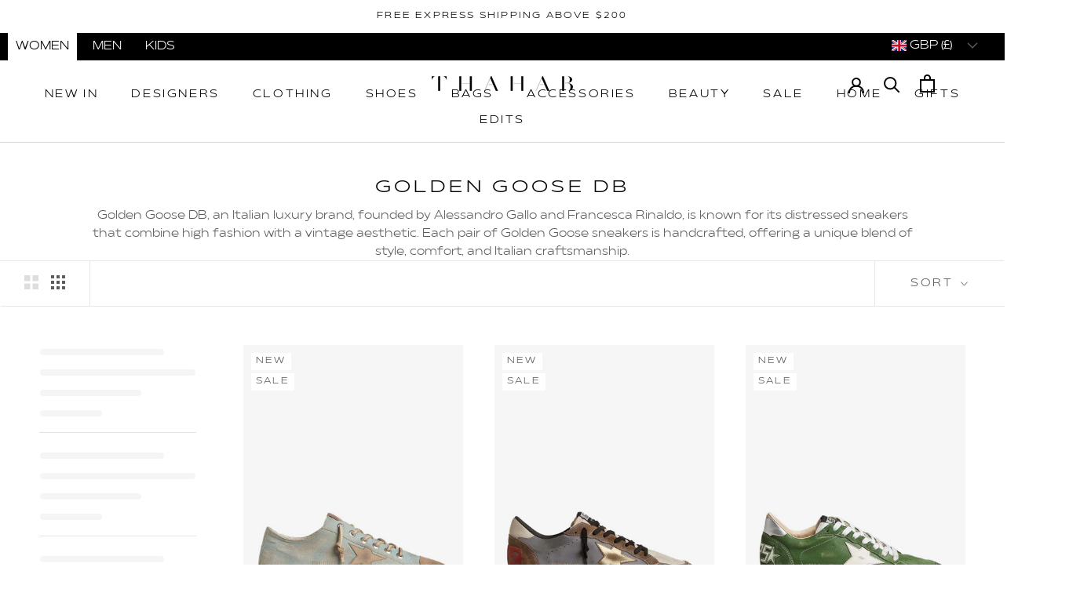

--- FILE ---
content_type: text/javascript
request_url: https://gb.thahab.com/cdn/shop/t/15/assets/custom.js?v=183944157590872491501686580654
body_size: -700
content:
//# sourceMappingURL=/cdn/shop/t/15/assets/custom.js.map?v=183944157590872491501686580654
